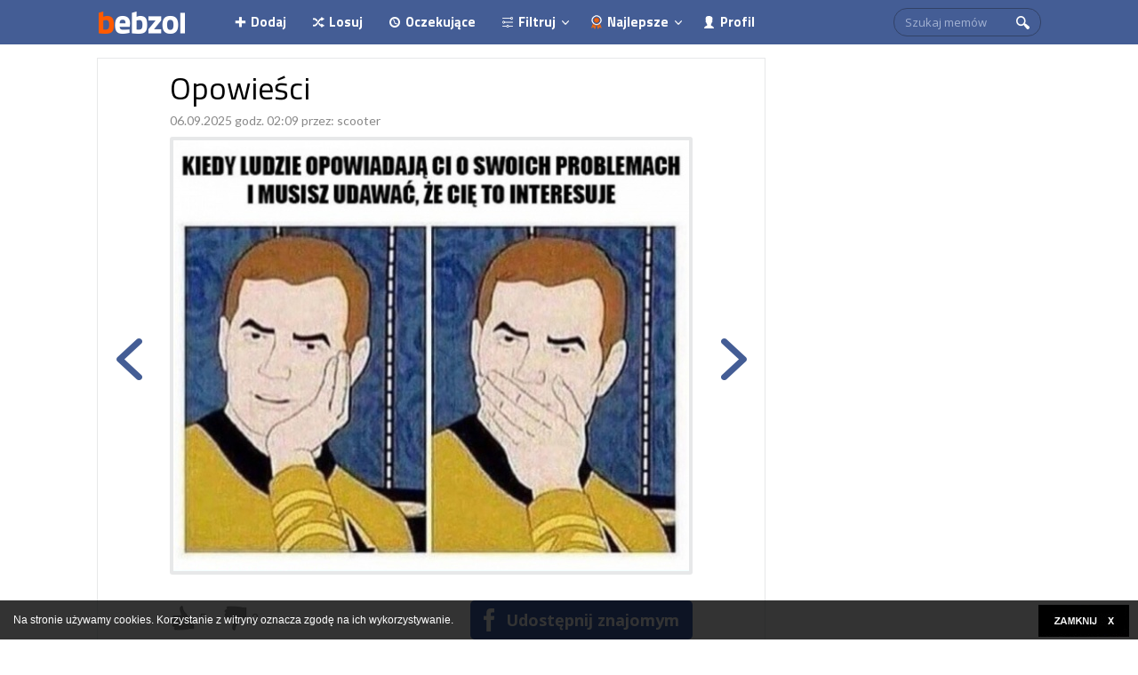

--- FILE ---
content_type: text/html; charset=UTF-8
request_url: https://bebzol.com/pl/Opowiesci.213766.html
body_size: 4878
content:
<!DOCTYPE html>
<html>
<head>
    <meta charset="utf-8"/>    <meta name="viewport" content="width=device-width, initial-scale=1.0">
    <title>
        Opowieści | bebzol.com    </title>
    <link href="/favicon.ico" type="image/x-icon" rel="icon"/><link href="/favicon.ico" type="image/x-icon" rel="shortcut icon"/>
        <link rel="stylesheet" href="/css/style.css?rev=1"/>
    <link rel="stylesheet" href="https://bebzol.com/captcha-handler?get=bdc-layout-stylesheet.css"/>
    <script src="/js/jquery-3.2.1.min.js"></script>        <script src="/js/script.js"></script>
        <meta name="description" content="Kliknij i zobacz więcej! :-)" />
<meta name="keywords" content="obrazki, gify, śmieszne, zabawne, najlepsze obrazki, zabawne obrazki, bebzol, bebzol.com, zajebiste obrazki" />
<meta name="robots" content="index, follow">
<meta property="fb:admins" content="100000453425755,1043303101"/>
<meta property="fb:app_id" content="124576684290771">
<meta property="og:url" content="https://bebzol.com/pl/Opowiesci.213766.html" />
<meta property="og:title" content="Opowieści" />
<meta property="og:type" content="article" />
<meta property="og:description" content="Kliknij i zobacz więcej! :-)" />
<meta property="og:image" content="https://bebzol.com/data/201705/213766-549bd2fc671ba8d93f8e218c44557258.thumb.jpg" />
        
    <!-- Global site tag (gtag.js) - Google Analytics -->
<script async src="https://www.googletagmanager.com/gtag/js?id=UA-22659036-1"></script>
<script>
  window.dataLayer = window.dataLayer || [];
  function gtag(){dataLayer.push(arguments);}
  gtag('js', new Date());

  gtag('config', 'UA-22659036-1');
</script>            <script async src="//get.optad360.io/sf/d7c4d004-497c-11e9-90af-02b353d38134/plugin.min.js"></script>
<script async src="//cmp.optad360.io/items/469119da-557a-47f5-92a8-22a51e25a822.min.js"></script>
</head>
<body>
	    

<div id="fb-root"></div>
<script>
window.fbAsyncInit = function() {
    FB.init({
      appId            : '124576684290771',
      autoLogAppEvents : true,
      xfbml            : true,
      version          : 'v2.9'
    });
  };

(function(d, s, id) {
  var js, fjs = d.getElementsByTagName(s)[0];
  //if (d.getElementById(id)) return;
  js = d.createElement(s); js.id = id;
  js.src = "//connect.facebook.net/pl_PL/sdk.js#xfbml=1&version=v2.10&appId=124576684290771";
  fjs.parentNode.insertBefore(js, fjs);
}(document, 'script', 'facebook-jssdk'));</script>    <section id="top">
	<section id="main-header">
		<nav>
			<span class="mobile-top">
				<span class="m-show menu-button"></span>
				<a href="/" title="Bebzol.com" class="logo"></a>
				<span class="fb-top">
					<div class="fb-like" data-href="https://www.facebook.com/Bebzolcom-2273699202902528/" data-layout="button_count" data-action="like" data-size="small" data-show-faces="false" data-share="false"></div>				</span>
				<div class="m-show clear"></div>
			</span>
			<div class="mobile-menu">
				<div class="search-box">

					<form method="get" accept-charset="utf-8" id="search-form" action="/pl/wyszukiwarka">					<div class="input text"><input type="text" name="q" placeholder="Szukaj memów" id="q"/></div>					<input type="hidden" name="id"/><input type="hidden" name="model"/><input type="hidden" name="cx" value="005747945601875270343:mrbzftoybik"/><input type="hidden" name="cof" value="FORID:10"/><input type="hidden" name="ie" value="UTF-8"/><div class="submit"><input type="submit" value=""/></div>					</form>
					
				</div>
								<span class="list filter-list m-show">
					<a href="#" class="menu-item profile m-show">Zaloguj</a>
					<div class="form-div">
						<form method="post" accept-charset="utf-8" id="login-form" action="/pl/login.html"><div style="display:none;"><input type="hidden" name="_method" value="POST"/></div>					    <fieldset>
					        <div class="input text"><input type="text" name="user_login" placeholder="Wpisz login" id="user-login"/></div>					        <div class="clear"></div>
					        <div class="input password"><input type="password" name="user_password" placeholder="Wpisz hasło" id="user-password"/></div>					    </fieldset>
						<button type="submit">Zaloguj</button>						</form>
						<a class="fb-share" href="https://www.facebook.com/v2.9/dialog/oauth?client_id=124576684290771&state=3c9b5bc31c21a40416d9672296f369bc&response_type=code&sdk=php-sdk-5.6.1&redirect_uri=https%3A%2F%2Fbebzol.com%2Fpl%2Flogin.html&scope=email%2Cuser_likes">Połącz z Facebookiem</a>

						<a class="register-link" href="/pl/register.html">Załóż konto</a>
					</div>
				</span>
    					
    							
				<a href="/pl/upload.html" class="menu-item add">Dodaj</a>
				<a href="/pl/random.html" class="menu-item random">Losuj</a>
				<a href="/pl/pending.html" class="menu-item waiting">Oczekujące</a>
				<span class="list filter-list">
					<a href="/" class="menu-item filter">Filtruj</a>
					<ul>
						<li><a data-link="news" href="/pl">Newsy</a></li>
						<li><a data-link="demot" href="/pl">Mądrości</a></li>
						<li><a data-link="video" href="/pl">Filmy</a></li>
						<li><a data-link="text" href="/pl">Teksty</a></li>
						<li><a data-link="img" href="/pl">Obrazy</a></li>
					</ul>
				</span>
				<span class="list br-none">
					<a href="/pl/best.html" class="menu-item best">Najlepsze</a>
					<ul>
						<li><a href="/pl/best,v,today.html">z 24h</a></li>
						<li><a href="/pl/best,v,week.html">z 7 dni</a></li>
						<li><a href="/pl/best,v,month.html">z 30 dni</a></li>
						<li><a href="/pl/best,v,history.html">ze 100 lat</a></li>
					</ul>
				</span>
    			    					<a href="/pl/login.html" class="menu-item profile m-hide">Profil</a>

    								
				<div class="clear"></div>
			</div>
		</nav>
	</section>
</section>
<script>
	var spwidth = window.innerWidth || document.documentElement.clientWidth  || document.body.clientWidth;
	if(spwidth<900) {
		$('#main-header .list').on('click', '.menu-item', function(event) {
			event.preventDefault();
			$(this).closest('.list').toggleClass('opened');
		});
		$('#main-header').on('click', '.menu-button', function(event) {
			event.preventDefault();
			$(this).toggleClass('close');
			$('.mobile-menu').slideToggle(400)
		});
	}
	
	$('.filter-list ul').on('click', 'a', function(event) {
		
		$attr = $(this).attr('data-link');

		WHCreateCookie('filter', $attr, 365);
	});
	$('#main-header').on('click', '.logo', function(event) {

		WHCreateCookie('filter', '', 365);
	});
</script>                <section id="container">
        <section id="content">
            <section id="left-column">
	<section class="single-item">
				<a id="gall-box"></a>
		<div class="item">
			<div class="item-inner">
				<div class="head">
					<h1 class="title">Opowieści</h1>
					<div class="head-info">
						06.09.2025 godz. 02:09 						przez: <a href="/pl/account,u,105156.html">scooter</a> 											</div>
					<span class="fb-like">
						
<div class="fb-like"  data-href="https://bebzol.com/pl/Opowiesci.213766.html" data-layout="button" data-action="like" data-size="small" data-show-faces="false" data-share="false"></div>					</span>
				</div>
								<div id="main-image" class="image" image-id="213766">
										<span class="img-wrap" style="height: 485px">
						<img src="//bebzol.com/data/201705/213766-549bd2fc671ba8d93f8e218c44557258.jpg" alt="Opowieści" title="Opowieści">
					</span>
														</div>
								<div class="footer">
					<div class="thumbs">
						<span class="thumb-up"><span class="bck"></span> <span class="count">5</span></span>
						<span class="thumb-down"><span class="bck"></span> <span class="count">2</span></span>
					</div>
					<script>
	
	function vote(image_id, type, elem){
	    $.post('/pl/images/vote',{image_id: image_id, type: type}, function(result){
            
            result = JSON.parse(result);
            if(result.error != 1){
                //console.log(result);
                $(elem).text(result.vote);

                //WHCreateCookie(c_name, 'rated', 365);

            }
            
        });
	}
	$('.thumbs').on('click', '.thumb-up span.bck', function(event) {
		event.preventDefault();
		var image_id = $('#main-image').attr('image-id');
		vote(image_id, 'upvote', '.thumb-up .count');
	});
	$('.thumbs').on('click', '.thumb-down span.bck', function(event) {
		event.preventDefault();
		var image_id = $('#main-image').attr('image-id');
		vote(image_id, 'downvote', '.thumb-down .count');
	});

</script>					<a href="https://www.facebook.com/sharer/sharer.php?u=https%3A%2F%2Fbebzol.com%2Fpl%2FOpowiesci.213766.html" class="fb-share">Udostępnij znajomym</a>
					<div class="clear"></div>
				</div>
				<div class="footer-mobile">
					<a href="https://www.facebook.com/sharer/sharer.php?u=https%3A%2F%2Fbebzol.com%2Fpl%2FOpowiesci.213766.html" class="fb-share">Udostępnij znajomym</a>
					<div class="clear"></div>
				</div>
			</div>
						<a href="/pl/Zolwie-ninja---edycja-rosyjska.185830.html" class="next-side"></a>
									<a href="/pl/Koktajl.213767.html" class="prev-side"></a>
					</div>
				<div class="item-nav">
						<a href="/pl/Koktajl.213767.html" class="prev">Poprzedni</a>
						<a href="/pl/random.html" class="rand">Losowy</a>
						<a href="/pl/Zolwie-ninja---edycja-rosyjska.185830.html" class="next">Następny</a>
					</div>
			</section>
		<section class="show-all">
		<a href="/" class="show-all-button"><span>Zobacz wszystkie memy</span></a>
	</section>
			<section class="comments">
		<div class="fb-comments" data-href="http://bebzol.com/pl/Opowiesci.213766.html" data-num-posts="2" data-width="100%"></div>
	</section>
			
					
	
			
	<section class="dynamic-list">
		<div class="main-list">
			
	<div class="item" off="1">
	<div class="item-inner">
		<div class="head">
			<a href="/pl/Wypracowanie.174876.html" class="title">Wypracowanie</a>
			<div class="head-info">
				dzisiaj godz. 03:32 				przez: <a href="/pl/account,u,105156.html">scooter</a> 							</div>
					</div>
		<div class="image">
			<a href="/pl/Wypracowanie.174876.html">
								<div class="img-wrap " style="height: 252px">
					<div>
											<img src="//bebzol.com/data/201507/174876-ff3ea006117776109a55a86734e9a196.gif" alt="Wypracowanie" title="Wypracowanie">
															</div>
				</div>
													<div class="long-trig">
			            Kliknij tutaj, aby rozwinąć
			        </div>
							</a>
		</div>
			</div>
</div>
					
	<div class="item" off="2">
	<div class="item-inner">
		<div class="head">
			<a href="/pl/Ewolucja.175121.html" class="title">Ewolucja</a>
			<div class="head-info">
				dzisiaj godz. 03:32 				przez: <a href="/pl/account,u,105156.html">scooter</a> 							</div>
					</div>
		<div class="image">
			<a href="/pl/Ewolucja.175121.html">
								<div class="img-wrap " style="height: 400px">
					<div>
											<img src="//bebzol.com/data/201507/175121-73d8c8413849359f4d2fd2ab62ab528a.jpg" alt="Ewolucja" title="Ewolucja">
															</div>
				</div>
													<div class="long-trig">
			            Kliknij tutaj, aby rozwinąć
			        </div>
							</a>
		</div>
			</div>
</div>
		
	<div class="item" off="3">
	<div class="item-inner">
		<div class="head">
			<a href="/pl/Dwulicowi-ludzie.175138.html" class="title">Dwulicowi ludzie</a>
			<div class="head-info">
				dzisiaj godz. 03:32 				przez: <a href="/pl/account,u,6.html">szlachcic</a> 							</div>
					</div>
		<div class="image">
			<a href="/pl/Dwulicowi-ludzie.175138.html">
								<div class="img-wrap " style="height: 363px">
					<div>
											<img src="//bebzol.com/data/201507/175138-69927558b139a1abada2eaf83d7b86f0.jpg" alt="Dwulicowi ludzie" title="Dwulicowi ludzie">
															</div>
				</div>
													<div class="long-trig">
			            Kliknij tutaj, aby rozwinąć
			        </div>
							</a>
		</div>
			</div>
</div>
		
	<div class="item" off="4">
	<div class="item-inner">
		<div class="head">
			<a href="/pl/diagnoza-ciezkiego-zycia.231300.html" class="title">Diagnoza ciężkiego życia </a>
			<div class="head-info">
				dzisiaj godz. 03:32 				przez: <a href="/pl/account,u,163691.html">Ewa37</a> 							</div>
					</div>
		<div class="image">
			<a href="/pl/diagnoza-ciezkiego-zycia.231300.html">
								<div class="img-wrap " style="height: 477px">
					<div>
											<img src="//bebzol.com/data/201807/231300-4859e94ff7dcfb6b9ea516341614211c.jpg" alt="Diagnoza ciężkiego życia " title="Diagnoza ciężkiego życia ">
															</div>
				</div>
													<div class="long-trig">
			            Kliknij tutaj, aby rozwinąć
			        </div>
							</a>
		</div>
			</div>
</div>
					
	<div class="item" off="5">
	<div class="item-inner">
		<div class="head">
			<a href="/pl/maz-po-imprezie.231304.html" class="title">Mąż po imprezie </a>
			<div class="head-info">
				dzisiaj godz. 03:31 				przez: <a href="/pl/account,u,163691.html">Ewa37</a> 							</div>
					</div>
		<div class="image">
			<a href="/pl/maz-po-imprezie.231304.html">
								<div class="img-wrap " style="height: 277px">
					<div>
											<img src="//bebzol.com/data/201807/231304-21e68f70c237c1795bc985f935d8513e.jpg" alt="Mąż po imprezie " title="Mąż po imprezie ">
															</div>
				</div>
													<div class="long-trig">
			            Kliknij tutaj, aby rozwinąć
			        </div>
							</a>
		</div>
			</div>
</div>
		
		</div>
		<div class="loading"></div>
	</section>
	
</section>
<aside id="right-column">
		<div class="center">
	<div class="fb-page" data-href="https://www.facebook.com/Bebzolcom-2273699202902528/" data-width="300" data-colorscheme="light" data-show-faces="true" data-header="true" data-stream="false" data-show-border="true"></div>
</div>
	</aside>
<script>
	$( document ).ready(function() {

		var d_height = $(document).height();
		var footer_left = $('#footer')[0].getBoundingClientRect().left ;
		$(window).scroll(function(){
		  if  ($(window).scrollTop() >= d_height - $(window).height()){
		      
		  		$('#footer').css( {"position": "fixed", "bottom": '0', "left": footer_left+"px"} );
		  }else{
		  		$('#footer').css( {"position": "static"} );
		  }

		}); 
		
	});
</script>            <div class="clear"></div>
        </section>

    </section>
    <footer>
        <div id="footer">
    <div class="links">
        <div class="pages">
            <a href="/pl/contact.html" title="Kontakt">Kontakt</a>
            <span class="sep"></span>
            <a href="/pl/rules.html">Regulamin</a>
            <span class="sep"></span>
            <a href="/pl/pp.html">Polityka prywatności</a>
        </div>
    </div>
        <span class="cr">
        (c) 2026 bebzol.com. Wszelkie prawa zastrzeżone. Korzystanie z serwisu oznacza akceptację regulaminu.
    </span>
</div>
<script>
    if($('#footer-link-list').length){

        $('#footer .cr').before('<div class="mobile-footer-div"><select id="mobile-footer"><option>Wybierz serwis</option></select></div>');

        $('#footer-link-list').find('a').each(function(index, el) {
            //console.log(this);
            $('#mobile-footer').append($("<option></option>")
                .attr("value",$(this).attr('href'))
                .text($(this).text())); 
        });
        $('#footer').on('change', '#mobile-footer', function(event) {
            event.preventDefault();
            
            if($('#mobile-footer').val()){
                window.location = $('#mobile-footer').val();
            }
            
        });

    }
</script>    </footer>

    <script src="/js/bottom-script.js"></script>    <script src="/js/whcookies.js" async="async"></script>    <link rel="stylesheet" href="https://fonts.googleapis.com/css?family=Titillium+Web:400,700|Lato:400|Open+Sans:400,700&amp;subset=latin-ext"/>
            <script defer src="https://static.cloudflareinsights.com/beacon.min.js/vcd15cbe7772f49c399c6a5babf22c1241717689176015" integrity="sha512-ZpsOmlRQV6y907TI0dKBHq9Md29nnaEIPlkf84rnaERnq6zvWvPUqr2ft8M1aS28oN72PdrCzSjY4U6VaAw1EQ==" data-cf-beacon='{"version":"2024.11.0","token":"36cd304f628549c7a64a9741b24d6db6","r":1,"server_timing":{"name":{"cfCacheStatus":true,"cfEdge":true,"cfExtPri":true,"cfL4":true,"cfOrigin":true,"cfSpeedBrain":true},"location_startswith":null}}' crossorigin="anonymous"></script>
</body>
</html>


--- FILE ---
content_type: application/javascript
request_url: https://bebzol.com/js/bottom-script.js
body_size: -320
content:
$(document).ready(function() {

    
    


});